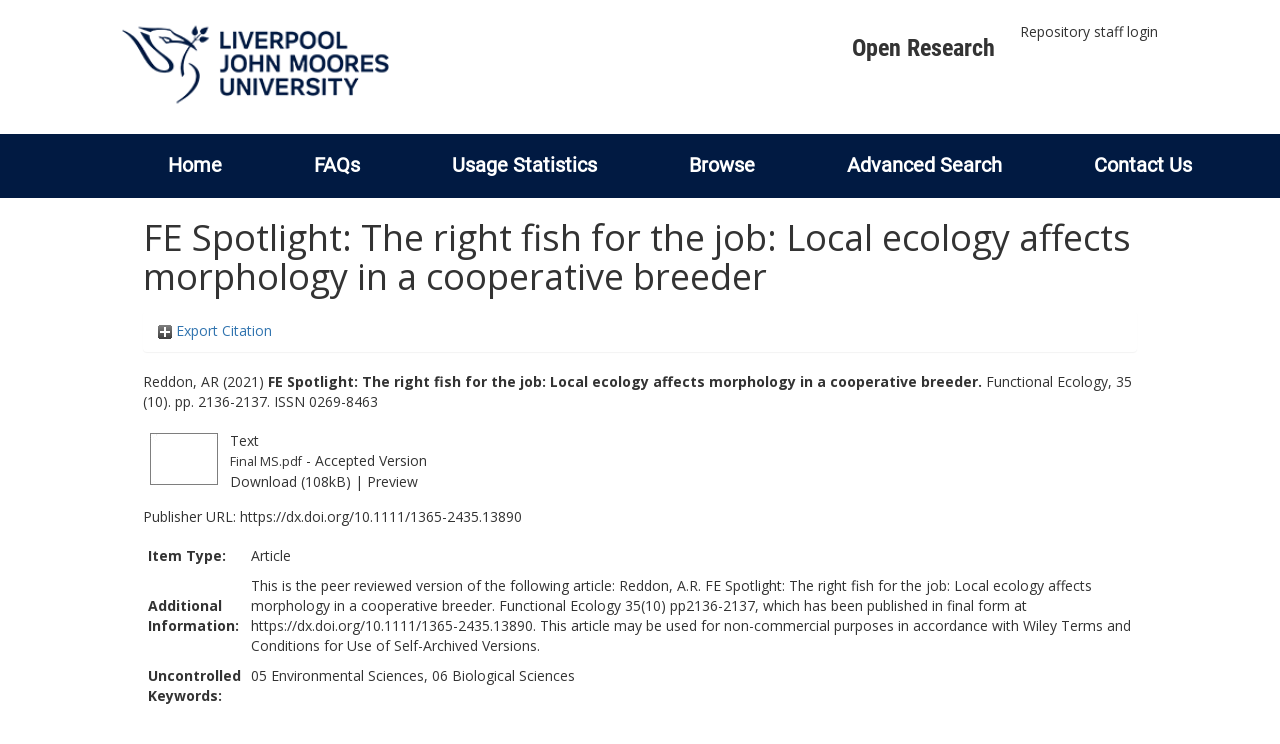

--- FILE ---
content_type: text/html; charset=utf-8
request_url: https://researchonline.ljmu.ac.uk/id/eprint/15660/
body_size: 38738
content:
<!DOCTYPE html>
<html xmlns="http://www.w3.org/1999/xhtml" lang="en-GB">
  <head>
    <meta http-equiv="X-UA-Compatible" content="IE=edge" />
    <title>
      LJMU Research Online
    </title>
    <link rel="icon" href="/images/favicon.ico" type="image/x-icon" />
    <link rel="shortcut icon" href="/images/favicon.ico" type="image/x-icon" />
    
        <script src="//ajax.googleapis.com/ajax/libs/jquery/2.1.3/jquery.min.js">// <!-- No script --></script>
    
    <meta name="eprints.eprintid" content="15660" />
<meta name="eprints.rev_number" content="21" />
<meta name="eprints.eprint_status" content="archive" />
<meta name="eprints.userid" content="2" />
<meta name="eprints.dir" content="00/00/01/56/60" />
<meta name="eprints.datestamp" content="2021-10-19 11:34:39" />
<meta name="eprints.lastmod" content="2022-10-06 00:50:16" />
<meta name="eprints.status_changed" content="2021-10-19 11:34:39" />
<meta name="eprints.type" content="article" />
<meta name="eprints.metadata_visibility" content="show" />
<meta name="eprints.creators_name" content="Reddon, AR" />
<meta name="eprints.creators_id" content="A.R.Reddon@ljmu.ac.uk" />
<meta name="eprints.title" content="FE Spotlight: The right fish for the job: Local ecology affects morphology in a cooperative breeder" />
<meta name="eprints.ispublished" content="pub" />
<meta name="eprints.subjects" content="QH" />
<meta name="eprints.subjects" content="QH301" />
<meta name="eprints.subjects" content="QL" />
<meta name="eprints.divisions" content="biological" />
<meta name="eprints.keywords" content="05 Environmental Sciences, 06 Biological Sciences" />
<meta name="eprints.note" content="This is the peer reviewed version of the following article: Reddon, A.R. FE Spotlight: The right fish for the job: Local ecology affects morphology in a cooperative breeder. Functional Ecology 35(10) pp2136-2137, which has been published in final form at https://dx.doi.org/10.1111/1365-2435.13890. This article may be used for non-commercial purposes in accordance with Wiley Terms and Conditions for Use of Self-Archived Versions." />
<meta name="eprints.date" content="2021-10-06" />
<meta name="eprints.date_type" content="published" />
<meta name="eprints.publisher" content="Wiley" />
<meta name="eprints.id_number" content="10.1111/1365-2435.13890" />
<meta name="eprints.official_url" content="https://dx.doi.org/10.1111/1365-2435.13890" />
<meta name="eprints.acceptance_date" content="2021-07-12" />
<meta name="eprints.symplectic_user" content="A.R.Reddon@ljmu.ac.uk" />
<meta name="eprints.full_text_status" content="public" />
<meta name="eprints.publication" content="Functional Ecology" />
<meta name="eprints.volume" content="35" />
<meta name="eprints.number" content="10" />
<meta name="eprints.pagerange" content="2136-2137" />
<meta name="eprints.refereed" content="TRUE" />
<meta name="eprints.issn" content="0269-8463" />
<meta name="eprints.coversheets_dirty" content="FALSE" />
<meta name="eprints.dates_date" content="2021-07-12" />
<meta name="eprints.dates_date_type" content="accepted" />
<meta name="eprints.hoa_compliant" content="500" />
<meta name="eprints.hoa_emb_len" content="12" />
<meta name="eprints.hoa_ref_pan" content="AB" />
<meta name="eprints.hoa_date_acc" content="2021-07-12" />
<meta name="eprints.hoa_date_pub" content="2021-10-06" />
<meta name="eprints.hoa_date_fcd" content="2021-10-19" />
<meta name="eprints.hoa_date_foa" content="2022-10-06" />
<meta name="eprints.hoa_version_fcd" content="AM" />
<meta name="eprints.hoa_exclude" content="FALSE" />
<meta name="eprints.hoa_gold" content="FALSE" />
<meta name="eprints.rioxx2_license_ref_input_license_ref" content="http://www.rioxx.net/licenses/under-embargo-all-rights-reserved" />
<meta name="eprints.rioxx2_license_ref_input_start_date" content="2021-10-06" />
<meta name="eprints.citation" content="  Reddon, AR  (2021) FE Spotlight: The right fish for the job: Local ecology affects morphology in a cooperative breeder.  Functional Ecology, 35 (10).  pp. 2136-2137.  ISSN 0269-8463     " />
<meta name="eprints.document_url" content="https://researchonline.ljmu.ac.uk/id/eprint/15660/1/Final%20MS.pdf" />
<link rel="schema.DC" href="http://purl.org/DC/elements/1.0/" />
<meta name="DC.relation" content="https://researchonline.ljmu.ac.uk/id/eprint/15660/" />
<meta name="DC.title" content="FE Spotlight: The right fish for the job: Local ecology affects morphology in a cooperative breeder" />
<meta name="DC.creator" content="Reddon, AR" />
<meta name="DC.subject" content="QH Natural history" />
<meta name="DC.subject" content="QH301 Biology" />
<meta name="DC.subject" content="QL Zoology" />
<meta name="DC.publisher" content="Wiley" />
<meta name="DC.date" content="2021-10-06" />
<meta name="DC.type" content="Article" />
<meta name="DC.type" content="PeerReviewed" />
<meta name="DC.format" content="text" />
<meta name="DC.language" content="en" />
<meta name="DC.identifier" content="https://researchonline.ljmu.ac.uk/id/eprint/15660/1/Final%20MS.pdf" />
<meta name="DC.identifier" content="  Reddon, AR  (2021) FE Spotlight: The right fish for the job: Local ecology affects morphology in a cooperative breeder.  Functional Ecology, 35 (10).  pp. 2136-2137.  ISSN 0269-8463     " />
<meta name="DC.relation" content="https://dx.doi.org/10.1111/1365-2435.13890" />
<meta name="DC.relation" content="10.1111/1365-2435.13890" />
<meta name="DC.identifier" content="10.1111/1365-2435.13890" />
<!-- Highwire Press meta tags -->
<meta name="citation_title" content="FE Spotlight: The right fish for the job: Local ecology affects morphology in a cooperative breeder" />
<meta name="citation_author" content="Reddon, AR" />
<meta name="citation_publication_date" content="2021/10/06" />
<meta name="citation_online_date" content="2021/10/19" />
<meta name="citation_journal_title" content="Functional Ecology" />
<meta name="citation_issn" content="0269-8463" />
<meta name="citation_volume" content="35" />
<meta name="citation_issue" content="10" />
<meta name="citation_firstpage" content="2136" />
<meta name="citation_lastpage" content="2137" />
<meta name="citation_pdf_url" content="https://researchonline.ljmu.ac.uk/id/eprint/15660/1/Final%20MS.pdf" />
<meta name="citation_date" content="2021/10/06" />
<meta name="citation_cover_date" content="2021/10/06" />
<meta name="citation_publisher" content="Wiley" />
<meta name="citation_language" content="en" />
<meta name="citation_keywords" content="05 Environmental Sciences; 06 Biological Sciences; QH Natural history; QH301 Biology; QL Zoology" />
<!-- PRISM meta tags -->
<link rel="schema.prism" href="https://www.w3.org/submissions/2020/SUBM-prism-20200910/" />
<meta name="prism.dateReceived" content="2021-10-19T11:34:39" />
<meta name="prism.modificationDate" content="2022-10-06T00:50:16" />
<meta name="prism.pageRange" content="2136-2137" />
<meta name="prism.startingPage" content="2136" />
<meta name="prism.endingPage" content="2137" />
<meta name="prism.issn" content="0269-8463" />
<meta name="prism.publicationName" content="Functional Ecology" />
<meta name="prism.volume" content="35" />
<meta name="prism.number" content="10" />
<meta name="prism.link" content="https://dx.doi.org/10.1111/1365-2435.13890" />
<meta name="prism.keyword" content="05 Environmental Sciences" />
<meta name="prism.keyword" content="06 Biological Sciences" />
<meta name="prism.keyword" content="QH Natural history" />
<meta name="prism.keyword" content="QH301 Biology" />
<meta name="prism.keyword" content="QL Zoology" />
<link rel="canonical" href="https://researchonline.ljmu.ac.uk/id/eprint/15660/" />
<link title="Simple Metadata" rel="alternate" type="text/plain; charset=utf-8" href="https://researchonline.ljmu.ac.uk/cgi/export/eprint/15660/Simple/ljmu-eprint-15660.txt" />
<link title="RDF+N-Triples" rel="alternate" type="text/plain" href="https://researchonline.ljmu.ac.uk/cgi/export/eprint/15660/RDFNT/ljmu-eprint-15660.nt" />
<link title="Reference Manager" rel="alternate" type="text/plain" href="https://researchonline.ljmu.ac.uk/cgi/export/eprint/15660/RIS/ljmu-eprint-15660.ris" />
<link title="EndNote" rel="alternate" type="text/plain; charset=utf-8" href="https://researchonline.ljmu.ac.uk/cgi/export/eprint/15660/EndNote/ljmu-eprint-15660.enw" />
<link title="Data Cite XML" rel="alternate" type="application/xml; charset=utf-8" href="https://researchonline.ljmu.ac.uk/cgi/export/eprint/15660/DataCiteXML/ljmu-eprint-15660.xml" />
<link title="METS" rel="alternate" type="text/xml; charset=utf-8" href="https://researchonline.ljmu.ac.uk/cgi/export/eprint/15660/METS/ljmu-eprint-15660.xml" />
<link title="RDF+XML" rel="alternate" type="application/rdf+xml" href="https://researchonline.ljmu.ac.uk/cgi/export/eprint/15660/RDFXML/ljmu-eprint-15660.rdf" />
<link title="RDF+N3" rel="alternate" type="text/n3" href="https://researchonline.ljmu.ac.uk/cgi/export/eprint/15660/RDFN3/ljmu-eprint-15660.n3" />
<link title="OpenURL ContextObject in Span" rel="alternate" type="text/plain; charset=utf-8" href="https://researchonline.ljmu.ac.uk/cgi/export/eprint/15660/COinS/ljmu-eprint-15660.txt" />
<link title="RefWorks" rel="alternate" type="text/plain" href="https://researchonline.ljmu.ac.uk/cgi/export/eprint/15660/RefWorks/ljmu-eprint-15660.ref" />
<link title="OpenURL ContextObject" rel="alternate" type="text/xml; charset=utf-8" href="https://researchonline.ljmu.ac.uk/cgi/export/eprint/15660/ContextObject/ljmu-eprint-15660.xml" />
<link title="EP3 XML" rel="alternate" type="application/vnd.eprints.data+xml; charset=utf-8" href="https://researchonline.ljmu.ac.uk/cgi/export/eprint/15660/XML/ljmu-eprint-15660.xml" />
<link title="HTML Citation" rel="alternate" type="text/html; charset=utf-8" href="https://researchonline.ljmu.ac.uk/cgi/export/eprint/15660/HTML/ljmu-eprint-15660.html" />
<link title="RIOXX2 XML" rel="alternate" type="text/xml; charset=utf-8" href="https://researchonline.ljmu.ac.uk/cgi/export/eprint/15660/RIOXX2/ljmu-eprint-15660.xml" />
<link title="Dublin Core" rel="alternate" type="text/plain; charset=utf-8" href="https://researchonline.ljmu.ac.uk/cgi/export/eprint/15660/DC/ljmu-eprint-15660.txt" />
<link title="Refer" rel="alternate" type="text/plain" href="https://researchonline.ljmu.ac.uk/cgi/export/eprint/15660/Refer/ljmu-eprint-15660.refer" />
<link title="JSON" rel="alternate" type="application/json; charset=utf-8" href="https://researchonline.ljmu.ac.uk/cgi/export/eprint/15660/JSON/ljmu-eprint-15660.js" />
<link title="MPEG-21 DIDL" rel="alternate" type="text/xml; charset=utf-8" href="https://researchonline.ljmu.ac.uk/cgi/export/eprint/15660/DIDL/ljmu-eprint-15660.xml" />
<link title="ASCII Citation" rel="alternate" type="text/plain; charset=utf-8" href="https://researchonline.ljmu.ac.uk/cgi/export/eprint/15660/Text/ljmu-eprint-15660.txt" />
<link title="MODS" rel="alternate" type="text/xml; charset=utf-8" href="https://researchonline.ljmu.ac.uk/cgi/export/eprint/15660/MODS/ljmu-eprint-15660.xml" />
<link title="BibTeX" rel="alternate" type="text/plain; charset=utf-8" href="https://researchonline.ljmu.ac.uk/cgi/export/eprint/15660/BibTeX/ljmu-eprint-15660.bib" />
<link title="Multiline CSV" rel="alternate" type="text/csv; charset=utf-8" href="https://researchonline.ljmu.ac.uk/cgi/export/eprint/15660/CSV/ljmu-eprint-15660.csv" />
<link title="Atom" rel="alternate" type="application/atom+xml;charset=utf-8" href="https://researchonline.ljmu.ac.uk/cgi/export/eprint/15660/Atom/ljmu-eprint-15660.xml" />
<link href="https://researchonline.ljmu.ac.uk/" rel="Top" />
    <link href="https://researchonline.ljmu.ac.uk/sword-app/servicedocument" rel="Sword" />
    <link href="https://researchonline.ljmu.ac.uk/id/contents" rel="SwordDeposit" />
    <link href="https://researchonline.ljmu.ac.uk/cgi/search" type="text/html" rel="Search" />
    <link title="LJMU Research Online" href="https://researchonline.ljmu.ac.uk/cgi/opensearchdescription" type="application/opensearchdescription+xml" rel="Search" />
    <script type="text/javascript">
// <![CDATA[
var eprints_http_root = "https://researchonline.ljmu.ac.uk";
var eprints_http_cgiroot = "https://researchonline.ljmu.ac.uk/cgi";
var eprints_oai_archive_id = "researchonline.ljmu.ac.uk";
var eprints_logged_in = false;
var eprints_logged_in_userid = 0; 
var eprints_logged_in_username = ""; 
var eprints_logged_in_usertype = ""; 
var eprints_lang_id = "en";
// ]]></script>
    <style type="text/css">.ep_logged_in { display: none }</style>
    <link href="/style/auto-3.4.6.css?1769194560" type="text/css" rel="stylesheet" />
    <script type="text/javascript" src="/javascript/auto-3.4.6.js?1769194560">
//padder
</script>
    <!--[if lte IE 6]>
        <link rel="stylesheet" type="text/css" href="/style/ie6.css" />
   <![endif]-->
    <meta content="EPrints 3.4.6" name="Generator" />
    <meta content="text/html; charset=UTF-8" http-equiv="Content-Type" />
    <meta content="en" http-equiv="Content-Language" />
    
    <meta name="theme-color" content="#fff" />
    <!-- Adding Open Sans font via Google Fonts -->
    <link href="https://fonts.googleapis.com/css?family=Open+Sans:400,600,700" rel="stylesheet" type="text/css" />
    <!-- Boostrap -->
    <meta name="viewport" content="width=device-width, initial-scale=1,maximum-scale=1, user-scalable=no" />
    <!-- bootstrap_import -->
    
        <link rel="stylesheet" href="//maxcdn.bootstrapcdn.com/bootstrap/3.3.2/css/bootstrap.min.css" />
        <script src="//maxcdn.bootstrapcdn.com/bootstrap/3.3.2/js/bootstrap.min.js">// <!-- No script --></script>
    
    <!-- /bootstrap_import -->
    <!-- Addition CSS to make bootstrap fit eprints -->
    <link rel="stylesheet" href="/bootstrap_assets/Styles/main.css" />
    <link rel="stylesheet" href="/bootstrap_assets/Styles/bs_overrides.css" />
    <link rel="stylesheet" href="/bootstrap_assets/Styles/ep_overrides.css" />
    <!-- jQuery-observe (https://github.com/kapetan/jquery-observe). Solution for DOM changes that create buttons -->
    <script src="https://cdn.rawgit.com/kapetan/jquery-observe/master/jquery-observe.js">// <!-- No script --></script>
    <!-- Expander -->
    <script src="/bootstrap_assets/Scripts/jquery.expander.min.js">// <!-- No script --></script>
    
    
    <!--  This is where the bootstrap theme for customisation goes -->
    <!--link rel="stylesheet" href="{$config{rel_path}}/bootstrap_assets/Styles/BS_theme/default-bootstrap-theme.css" /-->
    <style type="text/css">
      
		/* some CSS for branding header could go here, though the main CSS files would make more sense */
	
    </style>
    <script src="/javascript/clipboard.min.js">// <!-- No script --></script>
  </head>
  <body>
    <!-- mobile nav -->
    <div id="mobile-menu">
      <nav aria-label="Mobile menu">
        <ul class="mobile-menu-main">
          <li class="primary-links">
            <div class="primary-links-close-button-wrapper">
              <div id="primary-links-close-button" class="m-menubutton m-menubutton-open" data-id="navToggle">Close</div>
            </div>
            <div class="primary-links-wrapper">
              <div class="link-item">
                <div class="link-container">
                <div class="mobile_login_status"><a href="/cgi/users/home" class="ep_tm_key_tools_item_link">Repository staff login</a></div>
                </div>
              </div>
            </div>
          </li>
	  <li class="secondary-links">
            
	  </li>
          <li class="secondary-links secondary-links-menu">
            <div id="secondary-login-menu" class="mobile-menu-secondary">
              <a href="#" class="mobile-menu-secondary-back">
                <i class="fas fa-chevron-left"></i>
                Back
              </a>
              <ul id="ep_tm_menu_tools" class="ep_tm_key_tools"><li class="ep_tm_key_tools_item"><a href="/cgi/users/home" class="ep_tm_key_tools_item_link">Repository staff login</a></li></ul>
            </div>
          </li>
      	  <li class="secondary-links">
            <a href="/faqs.html" tabindex="0">
              FAQs
              <i class="fas fa-chevron-right"></i>
            </a>
          </li>
          <li class="secondary-links">
            <a href="/cgi/stats/report" tabindex="0">
              Usage Statistics
              <i class="fas fa-chevron-right"></i>
            </a>
          </li>
          <li class="secondary-links">
            <a href="#" tabindex="0" data-secondary-menu="secondary-browse-menu">
              Browse
              <i class="fas fa-chevron-right"></i>
            </a>
          </li>
          <li class="secondary-links secondary-links-menu">
            <div id="secondary-browse-menu" class="mobile-menu-secondary">
              <a href="#" class="mobile-menu-secondary-back">
                <i class="fas fa-chevron-left"></i>
                Back
              </a>
              <ul>
                <li>
                  <span class="area">
                    Browse
                  </span>
                </li>
                <li>
                  <a href="/view/year/" target="_self" class="secondary-link">
                    Browse by 
                    Year
                  </a>
                </li>
                <li>
                  <a href="/view/subjects/" target="_self" class="secondary-link">
                    Browse by 
                    Subject
                  </a>
                </li>
                <li>
                  <a href="/view/divisions/" target="_self" class="secondary-link">
                    Browse by 
                    Division
                  </a>
          	    </li>
                <li>
                  <a href="/view/creators/" target="_self" class="secondary-link">
                    Browse by 
                    Author
                  </a>
                </li>
                <li>
                  <a href="/view/theses/" target="_self" class="secondary-link">
                    Browse by 
                    Thesis (by division)
                  </a>
                </li>
                <li>
                  <a href="/view/theses_year/" target="_self" class="secondary-link">
                    Browse by 
                    Thesis (by year)
                  </a>
                </li>
              </ul>
            </div>
          </li>
          <li class="secondary-links">
            <a href="/cgi/search/advanced" tabindex="0">
              Advanced Search
              <i class="fas fa-chevron-right"></i>
            </a>
          </li>
          <li class="secondary-links">
            <a href="mailto:researchonline@ljmu.ac.uk" tabindex="0">
              Contact Us
              <i class="fas fa-chevron-right"></i>
            </a>
          </li>
        </ul>
      </nav>
    </div>
    <!-- /mobile -->
    
    <header>
      <div class="ljmudr-main-header row">
        <div class="col-sm-1"></div>
        <div class="col-sm-10">
          <div class="col-logo">
              <a class="logo" href="/">
              <img alt="Liverpool John Moores University logo" src="/images/ljmulogotransparent2.png" />
            </a>
          </div>
          <div class="col-menus">
            <div class="header-links">
              <ul id="ljmudr-header-nav">
                <li>
                   <a class="ljmudr-header-nav-link" href="https://www.ljmu.ac.uk/library/researchers/open-research">Open Research</a>
                </li>
              </ul>
            </div>
            <div class="header-menus">
              <div class="login-menu">
                <ul id="ep_tm_menu_tools" class="ep_tm_key_tools"><li class="ep_tm_key_tools_item"><a href="/cgi/users/home" class="ep_tm_key_tools_item_link">Repository staff login</a></li></ul>
              </div>
            </div>
          </div>
          <button id="m-header-open-menu-button" type="button" class="m-menubutton" data-id="navToggle">Menu</button>
        </div>
      </div>
      <div class="row ljmudr-nav-header">
        <div class="col-sm-10">
          <ul class="ep_tm_menu">
            <li>
              <span class="nav-head">
                <a class="ep_tm_menu_link" href="/">
                  Home
                </a>
              </span>
            </li>
            <li>
              <span class="nav-head">
                <a class="ep_tm_menu_link" href="/faqs.html">
                  FAQs
                </a>
              </span>
            </li>
            <li>
              <span class="nav-head">
                <a class="ep_tm_menu_link" href="/cgi/stats/report">Usage Statistics</a>
              </span>
            </li>
            <li>
              <span class="nav-head">
                      <a class="ep_tm_menu_link" href="/browse.html">
                  Browse
                </a>
              </span>
              <ul id="ep_tm_menu_browse">
                <li>
                  <a class="navHead" href="/view/year/">
                    Browse by 
                    Year
                  </a>
                </li>
                <li>
                  <a class="navHead" href="/view/subjects/">
                    Browse by 
                    Subject
                  </a>
                </li>
                <li>
                  <a class="navHead" href="/view/divisions/">
                    Browse by 
                    Division
                  </a>
	            	</li>
	            	<li>
		              <a class="navHead" href="/view/creators/">
                    Browse by 
                    Author
                  </a>
                </li>
                <li>
                  <a class="navHead" href="/view/theses/">
                    Browse by 
                    Thesis (by division)
                  </a>
                </li>
                <li>
                  <a class="navHead" href="/view/theses_year/">
                    Browse by 
                    Thesis (by year)
                  </a>
                </li>
              </ul>
            </li>
            <li>
              <span class="nav-head">
                <a class="ep_tm_menu_link" href="/cgi/search/advanced">Advanced Search</a>
              </span>
            </li>
            <li>
              <span class="nav-head">
                <a class="ep_tm_menu_link" href="mailto:researchonline@ljmu.ac.uk">Contact Us</a>
              </span>
            </li>
          </ul>
        </div>
      </div>
    </header>
    <div class="container add-margin-bottom">
      <div class="row">
        <main id="page" class="col-sm-12 col-xs-12">
          <div>
            <!-- maintenance message -->
            <!--
            <div class="ep_msg_warning container col-md-10 col-md-offset-1">
                <div class="ep_msg_warning_content row" style="padding: 10px;">
                    <div class="row col-md-1">
                        <img alt="Warning" src="{$config{rel_path}}/style/images/warning.png"/>
                    </div>
                    <div class="col-md-11">
                        <p>From 7:00-9:00AM on Tuesday 28th February 2017 <epc:phrase ref="archive_name" /> will be unavailable while scheduled maintenance is carried out.</p>
                    </div>
                </div>
            </div>
            -->
            <!-- end maintenance message -->
            <h1 class="page-title">
              

FE Spotlight: The right fish for the job: Local ecology affects morphology in a cooperative breeder


            </h1>
            <div class="ep_summary_content"><div class="ep_summary_content_top"><div id="ep_summary_box_2" class="ep_summary_box ep_plugin_summary_box_tools"><div class="ep_summary_box_title"><div class="ep_no_js">Export Citation</div><div id="ep_summary_box_2_colbar" class="ep_only_js" style="display: none"><a onclick="EPJS_blur(event); EPJS_toggleSlideScroll('ep_summary_box_2_content',true,'ep_summary_box_2');EPJS_toggle('ep_summary_box_2_colbar',true);EPJS_toggle('ep_summary_box_2_bar',false);return false" href="#" class="ep_box_collapse_link"><img border="0" src="/style/images/minus.png" alt="-" /> Export Citation</a></div><div id="ep_summary_box_2_bar" class="ep_only_js"><a onclick="EPJS_blur(event); EPJS_toggleSlideScroll('ep_summary_box_2_content',false,'ep_summary_box_2');EPJS_toggle('ep_summary_box_2_colbar',false);EPJS_toggle('ep_summary_box_2_bar',true);return false" href="#" class="ep_box_collapse_link"><img border="0" src="/style/images/plus.png" alt="+" /> Export Citation</a></div></div><div id="ep_summary_box_2_content" class="ep_summary_box_body" style="display: none"><div id="ep_summary_box_2_content_inner"><div style="margin-bottom: 1em" class="ep_block"><form method="get" accept-charset="utf-8" action="https://researchonline.ljmu.ac.uk/cgi/export_redirect">
  <input name="eprintid" type="hidden" value="15660" id="eprintid" />
  <select name="format" aria-labelledby="box_tools_export_button">
    <option value="Simple">Simple Metadata</option>
    <option value="RDFNT">RDF+N-Triples</option>
    <option value="RIS">Reference Manager</option>
    <option value="EndNote">EndNote</option>
    <option value="DataCiteXML">Data Cite XML</option>
    <option value="METS">METS</option>
    <option value="RDFXML">RDF+XML</option>
    <option value="RDFN3">RDF+N3</option>
    <option value="COinS">OpenURL ContextObject in Span</option>
    <option value="RefWorks">RefWorks</option>
    <option value="ContextObject">OpenURL ContextObject</option>
    <option value="XML">EP3 XML</option>
    <option value="HTML">HTML Citation</option>
    <option value="RIOXX2">RIOXX2 XML</option>
    <option value="DC">Dublin Core</option>
    <option value="Refer">Refer</option>
    <option value="JSON">JSON</option>
    <option value="DIDL">MPEG-21 DIDL</option>
    <option value="Text">ASCII Citation</option>
    <option value="MODS">MODS</option>
    <option value="BibTeX">BibTeX</option>
    <option value="CSV">Multiline CSV</option>
    <option value="Atom">Atom</option>
  </select>
  <input type="submit" value="Export" id="box_tools_export_button" class="ep_form_action_button" />
</form></div><div class="addtoany_share_buttons"><a href="https://www.addtoany.com/share?linkurl=https://researchonline.ljmu.ac.uk/id/eprint/15660&amp;title=FE Spotlight: The right fish for the job: Local ecology affects morphology in a cooperative breeder" target="_blank"><img src="/images/shareicon/a2a.svg" alt="Add to Any" class="ep_form_action_button" /></a><a href="https://www.addtoany.com/add_to/twitter?linkurl=https://researchonline.ljmu.ac.uk/id/eprint/15660&amp;linkname=FE Spotlight: The right fish for the job: Local ecology affects morphology in a cooperative breeder" target="_blank"><img src="/images/shareicon/twitter.svg" alt="Add to Twitter" class="ep_form_action_button" /></a><a href="https://www.addtoany.com/add_to/facebook?linkurl=https://researchonline.ljmu.ac.uk/id/eprint/15660&amp;linkname=FE Spotlight: The right fish for the job: Local ecology affects morphology in a cooperative breeder" target="_blank"><img src="/images/shareicon/facebook.svg" alt="Add to Facebook" class="ep_form_action_button" /></a><a href="https://www.addtoany.com/add_to/linkedin?linkurl=https://researchonline.ljmu.ac.uk/id/eprint/15660&amp;linkname=FE Spotlight: The right fish for the job: Local ecology affects morphology in a cooperative breeder" target="_blank"><img src="/images/shareicon/linkedin.svg" alt="Add to Linkedin" class="ep_form_action_button" /></a><a href="https://www.addtoany.com/add_to/pinterest?linkurl=https://researchonline.ljmu.ac.uk/id/eprint/15660&amp;linkname=FE Spotlight: The right fish for the job: Local ecology affects morphology in a cooperative breeder" target="_blank"><img src="/images/shareicon/pinterest.svg" alt="Add to Pinterest" class="ep_form_action_button" /></a><a href="https://www.addtoany.com/add_to/email?linkurl=https://researchonline.ljmu.ac.uk/id/eprint/15660&amp;linkname=FE Spotlight: The right fish for the job: Local ecology affects morphology in a cooperative breeder" target="_blank"><img src="/images/shareicon/email.svg" alt="Add to Email" class="ep_form_action_button" /></a></div></div></div></div></div><div class="ep_summary_content_left"></div><div class="ep_summary_content_right"></div><div class="ep_summary_content_main">

  <p style="margin-bottom: 1em">
    


    <span id="creators_name_15660_init"><span class="person_name">Reddon, AR</span></span>
  

(2021)

<b>FE Spotlight: The right fish for the job: Local ecology affects morphology in a cooperative breeder.</b>


    Functional Ecology, 35 (10).
     pp. 2136-2137.
     ISSN 0269-8463
  


  



  </p>

  

  

  

    
  
    
      
      <table>
        
          <tr>
            <td valign="top" align="right"><a onmouseout="EPJS_HidePreview( event, 'doc_preview_155965', 'right' );" onblur="EPJS_HidePreview( event, 'doc_preview_155965', 'right' );" onfocus="EPJS_ShowPreview( event, 'doc_preview_155965', 'right' );" href="https://researchonline.ljmu.ac.uk/id/eprint/15660/1/Final%20MS.pdf" onmouseover="EPJS_ShowPreview( event, 'doc_preview_155965', 'right' );" class="ep_document_link"><img border="0" src="https://researchonline.ljmu.ac.uk/15660/1.hassmallThumbnailVersion/Final%20MS.pdf" title="Final MS.pdf" alt="[thumbnail of Final MS.pdf]" class="ep_doc_icon" /></a><div class="ep_preview" id="doc_preview_155965"><div><div><span><img border="0" src="https://researchonline.ljmu.ac.uk/15660/1.haspreviewThumbnailVersion/Final%20MS.pdf" alt="" id="doc_preview_155965_img" class="ep_preview_image" /><div class="ep_preview_title">Preview</div></span></div></div></div></td>
            <td valign="top">
              

<!-- document citation -->


<span class="ep_document_citation">
<span class="document_format">Text</span>
<br /><span class="document_filename">Final MS.pdf</span>
 - Accepted Version


</span>

<br />
              <a href="https://researchonline.ljmu.ac.uk/id/eprint/15660/1/Final%20MS.pdf" class="ep_document_link">Download (108kB)</a>
              
			  
			  | <a rel="lightbox[docs] nofollow" href="https://researchonline.ljmu.ac.uk/15660/1.haslightboxThumbnailVersion/Final%20MS.pdf">Preview</a>
			  
			  
              
  
              <ul>
              
              </ul>
            </td>
          </tr>
        
      </table>
    

  

  
    <div style="margin-bottom: 1em">
      Publisher URL: <a href="https://dx.doi.org/10.1111/1365-2435.13890" target="0">https://dx.doi.org/10.1111/1365-2435.13890</a>
    </div>
  

  <!-- LJMU-80: [2017-03-24/drn] Added Open Access URL to summary page. -->
  

  

  <table style="margin-bottom: 1em; margin-top: 1em;" cellpadding="3">
    <tr>
      <th align="right">Item Type:</th>
      <td>
        Article
        
        
        
      </td>
    </tr>
    
    
      
    
      
        <tr>
          <th align="right">Additional Information:</th>
          <td valign="top">This is the peer reviewed version of the following article: Reddon, A.R. FE Spotlight: The right fish for the job: Local ecology affects morphology in a cooperative breeder. Functional Ecology 35(10) pp2136-2137, which has been published in final form at https://dx.doi.org/10.1111/1365-2435.13890. This article may be used for non-commercial purposes in accordance with Wiley Terms and Conditions for Use of Self-Archived Versions.</td>
        </tr>
      
    
      
        <tr>
          <th align="right">Uncontrolled Keywords:</th>
          <td valign="top">05 Environmental Sciences, 06 Biological Sciences</td>
        </tr>
      
    
      
        <tr>
          <th align="right">Subjects:</th>
          <td valign="top"><a href="https://researchonline.ljmu.ac.uk/view/subjects/Q.html">Q Science</a> &gt; <a href="https://researchonline.ljmu.ac.uk/view/subjects/QH.html">QH Natural history</a><br /><a href="https://researchonline.ljmu.ac.uk/view/subjects/Q.html">Q Science</a> &gt; <a href="https://researchonline.ljmu.ac.uk/view/subjects/QH.html">QH Natural history</a> &gt; <a href="https://researchonline.ljmu.ac.uk/view/subjects/QH301.html">QH301 Biology</a><br /><a href="https://researchonline.ljmu.ac.uk/view/subjects/Q.html">Q Science</a> &gt; <a href="https://researchonline.ljmu.ac.uk/view/subjects/QL.html">QL Zoology</a></td>
        </tr>
      
    
      
        <tr>
          <th align="right">Divisions:</th>
          <td valign="top"><a href="https://researchonline.ljmu.ac.uk/view/divisions/biological/">Biological and Environmental Sciences (from Sep 19)</a></td>
        </tr>
      
    
      
        <tr>
          <th align="right">Publisher:</th>
          <td valign="top">Wiley</td>
        </tr>
      
    
      
    
      
        <tr>
          <th align="right">Date of acceptance:</th>
          <td valign="top">12 July 2021</td>
        </tr>
      
    
      
        <tr>
          <th align="right">Date of first compliant Open Access:</th>
          <td valign="top">6 October 2022</td>
        </tr>
      
    
      
        <tr>
          <th align="right">Date Deposited:</th>
          <td valign="top">19 Oct 2021 11:34</td>
        </tr>
      
    
      
        <tr>
          <th align="right">Last Modified:</th>
          <td valign="top">06 Oct 2022 00:50</td>
        </tr>
      
    
      
        <tr>
          <th align="right">DOI or ID number:</th>
          <td valign="top"><a href="https://doi.org/10.1111/1365-2435.13890" target="_blank">10.1111/1365-2435.13890</a></td>
        </tr>
      
    

    

    <tr>
      <th align="right">URI:</th>
      <td valign="top"><a href="https://researchonline.ljmu.ac.uk/id/eprint/15660">https://researchonline.ljmu.ac.uk/id/eprint/15660</a></td>
    </tr>
  </table>
  
  

  
  

  
    <!-- <h3>Actions (login required)</h3> -->
    <table class="ep_summary_page_actions">
    
      <tr>
        <td><a href="/cgi/users/home?screen=EPrint%3A%3AView&amp;eprintid=15660"><img title="View Item button" src="/style/images/action_view.png" role="button" alt="View Item" class="ep_form_action_icon" /></a></td>
        <td>View Item</td>
      </tr>
    
    </table>
  

</div><div class="ep_summary_content_bottom"><div id="ep_summary_box_1" class="ep_summary_box ep_plugin_summary_box_corerecommender"><div class="ep_summary_box_title"><div class="ep_no_js">CORE (COnnecting REpositories)</div><div id="ep_summary_box_1_colbar" class="ep_only_js"><a onclick="EPJS_blur(event); EPJS_toggleSlideScroll('ep_summary_box_1_content',true,'ep_summary_box_1');EPJS_toggle('ep_summary_box_1_colbar',true);EPJS_toggle('ep_summary_box_1_bar',false);return false" href="#" class="ep_box_collapse_link"><img border="0" src="/style/images/minus.png" alt="-" /> CORE (COnnecting REpositories)</a></div><div id="ep_summary_box_1_bar" class="ep_only_js" style="display: none"><a onclick="EPJS_blur(event); EPJS_toggleSlideScroll('ep_summary_box_1_content',false,'ep_summary_box_1');EPJS_toggle('ep_summary_box_1_colbar',true);EPJS_toggle('ep_summary_box_1_bar',false);return false" href="#" class="ep_box_collapse_link"><img border="0" src="/style/images/plus.png" alt="+" /> CORE (COnnecting REpositories)</a></div></div><div id="ep_summary_box_1_content" class="ep_summary_box_body"><div id="ep_summary_box_1_content_inner"><div id="coreRecommenderOutput"></div><script type="text/javascript">
            (function (d, s, idScript, idRec, userInput) {
                var coreAddress = 'https://core.ac.uk';
                var js, fjs = d.getElementsByTagName(s)[0];
                if (d.getElementById(idScript))
                    return;
                js = d.createElement(s);
                js.id = idScript;
                js.src = coreAddress + '/recommender-plugin/embed.js';
                fjs.parentNode.insertBefore(js, fjs);

                localStorage.setItem('idRecommender', idRec);
                localStorage.setItem('userInput', JSON.stringify(userInput));

                
            }(document, 'script', 'recommender-embed', '9c1d16', {}));</script></div></div></div></div><div class="ep_summary_content_after"></div></div>
          </div>
        </main>
      </div>
    </div>
    <hr />
    
    <!-- Scripts to override some eprints defaults and allow the default bootstrap to style everything -->
    <script src="/bootstrap_assets/Scripts/buttons.js">// <!-- No script --></script>
    <script src="/bootstrap_assets/Scripts/menu.js">// <!-- No script --></script>
    <script src="/bootstrap_assets/Scripts/forms.js">// <!-- No script --></script>
    <!--script src="https://rawgit.com/UEL-LLS/eprints-jquery-scripts/master/ep_toolbox.js" /-->
    <script src="/bootstrap_assets/Scripts/workflow.js">// <!-- No script --></script>
    <script src="/bootstrap_assets/Scripts/workflow_icons.js">// <!-- No script --></script>
    <!-- testing a script to convert some of eprints old school tables in to divs that can be easily manipluated by bootstrap -->
    <!-- script to make more things panels -->
    <script src="/bootstrap_assets/Scripts/ep_toolbox.js">// <!-- No script --></script>
    <!-- script to make the admin settings look better -->
    <script src="/bootstrap_assets/Scripts/admin_menus.js">// <!-- No script --></script>
    <!-- script to make the tabs above stuff look better -->
    <script src="/bootstrap_assets/Scripts/tabs.js">// <!-- No script --></script>
    <script src="/bootstrap_assets/Scripts/table-destroyer.js">// <!-- No script --></script>
    <script src="/bootstrap_assets/Scripts/ep_search_control.js">// <!-- No script --></script>
    <script src="/bootstrap_assets/Scripts/ep_warnings.js">// <!-- No script --></script>
    <script src="/bootstrap_assets/Scripts/adv_search.js">// <!-- No script --></script>
    <!-- important script to allow bootstrap.js to hide things, without Prototype getting upset and throwing a hissy fit. -->
    <!-- from https://gist.github.com/andyhausmann/56ae58af55b14ecd56df -->
    <script>
		jQuery(document).ready( function() {
			var isBootstrapEvent = false;
			if (window.jQuery) {
				var all = jQuery('*');
				jQuery.each(['hide.bs.dropdown',
					'hide.bs.collapse',
					'hide.bs.modal',
					'hide.bs.tooltip',
					'hide.bs.popover'], function(index, eventName) {
					all.on(eventName, function( event ) {
						isBootstrapEvent = true;
					});
				});
			}
			var originalHide = Element.hide;
			Element.addMethods({
				hide: function(element) {
					if(isBootstrapEvent) {
						isBootstrapEvent = false;
						return element;
					}
					return originalHide(element);
				}
			});
		});
		</script>
  </body>
</html>

--- FILE ---
content_type: application/javascript
request_url: https://researchonline.ljmu.ac.uk/bootstrap_assets/Scripts/ep_toolbox.js
body_size: 815
content:
/**************************
 Script to convert EPrint 
 front page boxes into 
 Bootstrap panels 
***************************/
var j = jQuery.noConflict();

j(document).ready(function () {

	//initialisting	
	var panel = j('.ep_toolbox');	
        var pathname = window.location.pathname;
	var unwrap = j('.ep_toolbox_content');
	var panelHeading = j('.ep_toolbox a'); 
	//console.log(pathname);		

	//front page
	if (pathname == "/"){
	if (j('.ep_toolbox_content b').length){
		j('.ep_toolbox_content b').wrap('<div class="panel-body"></div>');
		
	}else {
		j('.ep_toolbox_content').contents().each(function(){
			 if(this.nodeName == "#text" && j.trim(this.nodeValue) !== ''){
        			j(this).wrap('<div class="panel-body"><p></p></div>');
    			} 
		});
	}}
	
	//remove that b and replace with strong
	j('.ep_toolbox_content b').replaceWith(function(){
		return j('<strong>').html(j(this).html());
	});

	if (!pathname.match("^/view/creators/")){
	
	//front page panel headings
	panelHeading.wrap('<div class="panel-heading"><h3 class="panel-title"></h3></div>');
	
	// Removing some stuff that isnt needed
	panel.find('br').remove();
	
	//unwrapping it
	unwrap.children().unwrap();

	}
	//j('.panel .panel-body p').is(':empty').remove();

	//front page only stuff
	if (pathname == "/"){
		//add the classes and the wrappers	
		panel.addClass('panel panel-default p');
		panel.removeClass('ep_toolbox').addClass('frontpage-panel');
	}


	var summary_panel = j('.ep_summary_box');
	var summary_panel_header = j('.ep_summary_box .ep_summary_box_title');
	var summary_panel_body = j('.ep_summary_box_body');

	summary_panel.parent().addClass('panel panel-default');
	summary_panel.removeClass('ep_summary_box');
	summary_panel_header.addClass('panel-heading').removeClass('ep_summary_box_title');
	summary_panel_body.addClass('panel-body').removeClass('ep_summary_box_body');


	//Convert /view/creator toolbox into well-sm

	if (pathname.match("^/view/creators/")){
		j('.ep_toolbox').addClass('well well-sm ep-block').removeClass('ep_toolbox');
		j('.ep_toolbox_content').addClass('text-center').removeClass('ep_toolbox_content');
	}
});
